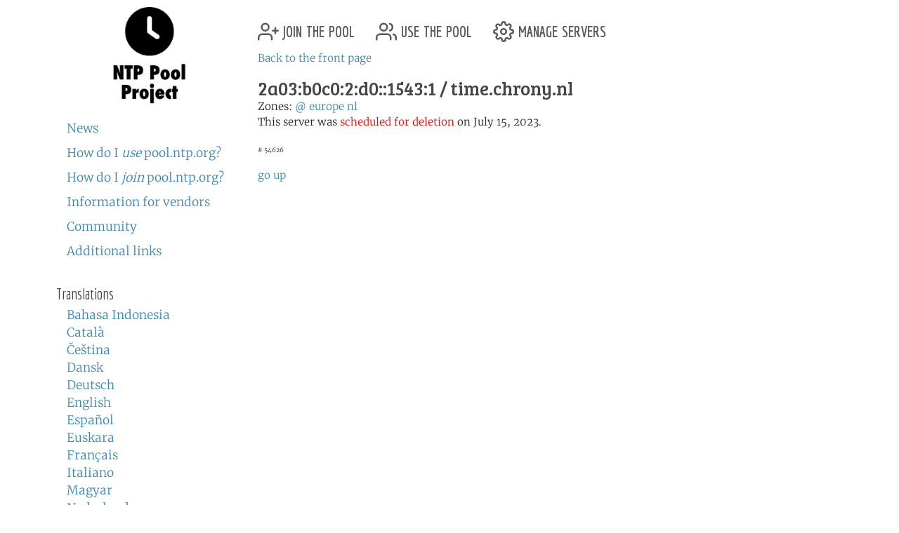

--- FILE ---
content_type: text/html; charset=utf-8
request_url: https://www.ntppool.org/en/scores/2a03:b0c0:2:d0::1543:1
body_size: 3211
content:
<!DOCTYPE html>
<html lang="en">
  <head>
    
<title>pool.ntp.org: Statistics for 2a03:b0c0:2:d0::1543:1</title>


<meta name="trace-id" content="c1ed16ad428567eb411d2e51699a7f15">


<meta name="plausible-domain" content="www.ntppool.org">


<link rel="alternate" hreflang="id" href="https://www.ntppool.org/id/scores/2a03:b0c0:2:d0::1543:1" />
<link rel="alternate" hreflang="ca" href="https://www.ntppool.org/ca/scores/2a03:b0c0:2:d0::1543:1" />
<link rel="alternate" hreflang="cs" href="https://www.ntppool.org/cs/scores/2a03:b0c0:2:d0::1543:1" />
<link rel="alternate" hreflang="da" href="https://www.ntppool.org/da/scores/2a03:b0c0:2:d0::1543:1" />
<link rel="alternate" hreflang="de" href="https://www.ntppool.org/de/scores/2a03:b0c0:2:d0::1543:1" />
<link rel="alternate" hreflang="en" href="https://www.ntppool.org/en/scores/2a03:b0c0:2:d0::1543:1" />
<link rel="alternate" hreflang="es" href="https://www.ntppool.org/es/scores/2a03:b0c0:2:d0::1543:1" />
<link rel="alternate" hreflang="eu" href="https://www.ntppool.org/eu/scores/2a03:b0c0:2:d0::1543:1" />
<link rel="alternate" hreflang="fr" href="https://www.ntppool.org/fr/scores/2a03:b0c0:2:d0::1543:1" />
<link rel="alternate" hreflang="it" href="https://www.ntppool.org/it/scores/2a03:b0c0:2:d0::1543:1" />
<link rel="alternate" hreflang="hu" href="https://www.ntppool.org/hu/scores/2a03:b0c0:2:d0::1543:1" />
<link rel="alternate" hreflang="nl" href="https://www.ntppool.org/nl/scores/2a03:b0c0:2:d0::1543:1" />
<link rel="alternate" hreflang="nb" href="https://www.ntppool.org/nb/scores/2a03:b0c0:2:d0::1543:1" />
<link rel="alternate" hreflang="nn" href="https://www.ntppool.org/nn/scores/2a03:b0c0:2:d0::1543:1" />
<link rel="alternate" hreflang="pl" href="https://www.ntppool.org/pl/scores/2a03:b0c0:2:d0::1543:1" />
<link rel="alternate" hreflang="pt" href="https://www.ntppool.org/pt/scores/2a03:b0c0:2:d0::1543:1" />
<link rel="alternate" hreflang="ro" href="https://www.ntppool.org/ro/scores/2a03:b0c0:2:d0::1543:1" />
<link rel="alternate" hreflang="fi" href="https://www.ntppool.org/fi/scores/2a03:b0c0:2:d0::1543:1" />
<link rel="alternate" hreflang="sv" href="https://www.ntppool.org/sv/scores/2a03:b0c0:2:d0::1543:1" />
<link rel="alternate" hreflang="vi" href="https://www.ntppool.org/vi/scores/2a03:b0c0:2:d0::1543:1" />
<link rel="alternate" hreflang="tr" href="https://www.ntppool.org/tr/scores/2a03:b0c0:2:d0::1543:1" />
<link rel="alternate" hreflang="el" href="https://www.ntppool.org/el/scores/2a03:b0c0:2:d0::1543:1" />
<link rel="alternate" hreflang="bg" href="https://www.ntppool.org/bg/scores/2a03:b0c0:2:d0::1543:1" />
<link rel="alternate" hreflang="kk" href="https://www.ntppool.org/kk/scores/2a03:b0c0:2:d0::1543:1" />
<link rel="alternate" hreflang="ru" href="https://www.ntppool.org/ru/scores/2a03:b0c0:2:d0::1543:1" />
<link rel="alternate" hreflang="sr" href="https://www.ntppool.org/sr/scores/2a03:b0c0:2:d0::1543:1" />
<link rel="alternate" hreflang="uk" href="https://www.ntppool.org/uk/scores/2a03:b0c0:2:d0::1543:1" />
<link rel="alternate" hreflang="he" href="https://www.ntppool.org/he/scores/2a03:b0c0:2:d0::1543:1" />
<link rel="alternate" hreflang="ar" href="https://www.ntppool.org/ar/scores/2a03:b0c0:2:d0::1543:1" />
<link rel="alternate" hreflang="fa" href="https://www.ntppool.org/fa/scores/2a03:b0c0:2:d0::1543:1" />
<link rel="alternate" hreflang="hi" href="https://www.ntppool.org/hi/scores/2a03:b0c0:2:d0::1543:1" />
<link rel="alternate" hreflang="si" href="https://www.ntppool.org/si/scores/2a03:b0c0:2:d0::1543:1" />
<link rel="alternate" hreflang="ko" href="https://www.ntppool.org/ko/scores/2a03:b0c0:2:d0::1543:1" />
<link rel="alternate" hreflang="zh" href="https://www.ntppool.org/zh/scores/2a03:b0c0:2:d0::1543:1" />
<link rel="alternate" hreflang="ja" href="https://www.ntppool.org/ja/scores/2a03:b0c0:2:d0::1543:1" />
<link rel="alternate" hreflang="x-default" href="https://www.ntppool.org/scores/2a03:b0c0:2:d0::1543:1" />




<link rel="stylesheet" href="/static/build/style.vBogzklft.css" type="text/css">


<link rel="shortcut icon" href="/static/images/favicon.v717cb32e.ico" type="image/x-icon">

  </head>

<body>



<div class="container">
	<div id="hd" class="row">
		<div class="col-12 d-flex justify-content-between align-items-center">
			<h1>pool.ntp.org</h1>
			<h1 class="d-md-none"><a href="https://www.ntppool.org/">NTP Pool</a></h1>

			<!-- Mobile burger menu button -->
			<button class="mobile-nav-toggle d-md-none" type="button" aria-label="Toggle navigation" aria-expanded="false">
				<span class="burger-line"></span>
				<span class="burger-line"></span>
				<span class="burger-line"></span>
			</button>
		</div>
		

	</div>

	<!-- Mobile navigation overlay -->
	<div class="mobile-nav-overlay d-md-none" id="mobile-nav">
		<div class="mobile-nav-content">
			<div class="mobile-nav-header">
				<h2><a href="https://www.ntppool.org/">NTP Pool Project</a></h2>
				<button class="mobile-nav-close" type="button" aria-label="Close navigation">
					<span>&times;</span>
				</button>
			</div>
			<nav class="mobile-nav-body">
				<ul class="nav" id="nav">
	<li class="join">
		<a href="https://www.ntppool.org/en/join.html">
			<svg xmlns="http://www.w3.org/2000/svg" viewBox="0 0 24 24" class="feather feather-user-plus">
				<path d="M16 21v-2a4 4 0 0 0-4-4H5a4 4 0 0 0-4 4v2"></path>
				<circle cx="8.5" cy="7" r="4"></circle>
				<line x1="20" y1="8" x2="20" y2="14"></line>
				<line x1="23" y1="11" x2="17" y2="11"></line>
			</svg>
			join the pool</a>
	</li>

	<li class="use"><a href="https://www.ntppool.org/en/use.html">
			<svg xmlns="http://www.w3.org/2000/svg" viewBox="0 0 24 24" class="feather feather-users">
				<path d="M17 21v-2a4 4 0 0 0-4-4H5a4 4 0 0 0-4 4v2"></path>
				<circle cx="9" cy="7" r="4"></circle>
				<path d="M23 21v-2a4 4 0 0 0-3-3.87"></path>
				<path d="M16 3.13a4 4 0 0 1 0 7.75"></path>
			</svg>
			use the pool</a>
	</li>

	<li class="manage"><a href="https://manage.ntppool.org/manage">
			<svg xmlns="http://www.w3.org/2000/svg" viewBox="0 0 24 24" class="feather feather-settings">
				<circle cx="12" cy="12" r="3"></circle>
				<path
					d="M19.4 15a1.65 1.65 0 0 0 .33 1.82l.06.06a2 2 0 0 1 0 2.83 2 2 0 0 1-2.83 0l-.06-.06a1.65 1.65 0 0 0-1.82-.33 1.65 1.65 0 0 0-1 1.51V21a2 2 0 0 1-2 2 2 2 0 0 1-2-2v-.09A1.65 1.65 0 0 0 9 19.4a1.65 1.65 0 0 0-1.82.33l-.06.06a2 2 0 0 1-2.83 0 2 2 0 0 1 0-2.83l.06-.06a1.65 1.65 0 0 0 .33-1.82 1.65 1.65 0 0 0-1.51-1H3a2 2 0 0 1-2-2 2 2 0 0 1 2-2h.09A1.65 1.65 0 0 0 4.6 9a1.65 1.65 0 0 0-.33-1.82l-.06-.06a2 2 0 0 1 0-2.83 2 2 0 0 1 2.83 0l.06.06a1.65 1.65 0 0 0 1.82.33H9a1.65 1.65 0 0 0 1-1.51V3a2 2 0 0 1 2-2 2 2 0 0 1 2 2v.09a1.65 1.65 0 0 0 1 1.51 1.65 1.65 0 0 0 1.82-.33l.06-.06a2 2 0 0 1 2.83 0 2 2 0 0 1 0 2.83l-.06.06a1.65 1.65 0 0 0-.33 1.82V9a1.65 1.65 0 0 0 1.51 1H21a2 2 0 0 1 2 2 2 2 0 0 1-2 2h-.09a1.65 1.65 0 0 0-1.51 1z">
				</path>
			</svg>
			manage servers</a>
	</li>
</ul>

				<div id="quickstart" class="mod navbar navbar-expand-md">
  <ul>
    <li dir="auto"><a href="https://www.ntppool.org/en/#news">News</a></li>
    <li dir="auto"><a href="https://www.ntppool.org/en/use.html">How do I <i>use</i> pool.ntp.org?</a></li>
    <li dir="auto"><a href="https://www.ntppool.org/en/join.html">How do I <i>join</i> pool.ntp.org?</a></li>
    
    <li dir="auto"><a href="https://www.ntppool.org/en/vendors.html">Information for vendors</a></li>
    
    <li dir="auto"><a href="https://www.ntppool.org/en/mailinglists.html">Community</a></li>
    <li dir="auto"><a href="https://www.ntppool.org/en/#links">Additional links</a></li>
  </ul>
</div>


<div id="translations">
  <input type="checkbox" id="translations-toggle-mobile" class="translations-checkbox">
  <h3 class="translations-header">
    <label for="translations-toggle-mobile" class="translations-label d-md-none">
      <svg xmlns="http://www.w3.org/2000/svg" width="18" height="18" fill="currentColor" class="bi bi-globe translations-globe" viewBox="0 0 16 16">
        <path d="M0 8a8 8 0 1 1 16 0A8 8 0 0 1 0 8zm7.5-6.923c-.67.204-1.335.82-1.887 1.855A7.97 7.97 0 0 0 5.145 4H7.5V1.077zM4.09 4a9.267 9.267 0 0 1 .64-1.539 6.7 6.7 0 0 1 .597-.933A7.025 7.025 0 0 0 2.255 4H4.09zm-.582 3.5c.03-.877.138-1.718.312-2.5H1.674a6.958 6.958 0 0 0-.656 2.5h2.49zM4.847 5a12.5 12.5 0 0 0-.338 2.5H7.5V5H4.847zM8.5 5v2.5h2.99a12.5 12.5 0 0 0-.337-2.5H8.5zM4.51 8.5a12.5 12.5 0 0 0 .337 2.5H7.5V8.5H4.51zm3.99 0V11h2.653c.187-.765.306-1.608.338-2.5H8.5zM5.145 12c.138.386.295.744.468 1.068.552 1.035 1.218 1.65 1.887 1.855V12H5.145zm.182 2.472a6.696 6.696 0 0 1-.597-.933A9.267 9.267 0 0 1 4.09 12H2.255a7.024 7.024 0 0 0 3.072 2.472zM3.82 11a13.652 13.652 0 0 1-.312-2.5h-2.49c.062.89.291 1.733.656 2.5H3.82zm6.853 3.472A7.024 7.024 0 0 0 13.745 12H11.91a9.27 9.27 0 0 1-.64 1.539 6.688 6.688 0 0 1-.597.933zM8.5 12v2.923c.67-.204 1.335-.82 1.887-1.855.173-.324.33-.682.468-1.068H8.5zm3.68-1h2.146c.365-.767.594-1.61.656-2.5h-2.49a13.65 13.65 0 0 1-.312 2.5zm.312-3.5h2.49c-.062-.89-.291-1.733-.656-2.5H12.18c.174.782.282 1.623.312 2.5zM11.27 2.461c.247.464.462.98.64 1.539h1.835a7.024 7.024 0 0 0-3.072-2.472c.218.284.418.598.597.933zM10.855 4a7.966 7.966 0 0 0-.468-1.068C9.835 1.897 9.17 1.282 8.5 1.077V4h2.355z"/>
      </svg>
      <span class="translations-text d-none d-sm-inline">Translations</span>
      <svg xmlns="http://www.w3.org/2000/svg" width="12" height="12" fill="currentColor" class="bi bi-chevron-down translations-chevron" viewBox="0 0 16 16">
        <path fill-rule="evenodd" d="M1.646 4.646a.5.5 0 0 1 .708 0L8 10.293l5.646-5.647a.5.5 0 0 1 .708.708l-6 6a.5.5 0 0 1-.708 0l-6-6a.5.5 0 0 1 0-.708z"/>
      </svg>
    </label>
    <span class="d-none d-md-block">Translations</span>
  </h3>
  <div class="translations-list">
    <ul class="mod">
      
      
      
      <li><a href="/id/scores/2a03:b0c0:2:d0::1543:1">Bahasa Indonesia</a>
        
      </li>
      
      
      
      <li><a href="/ca/scores/2a03:b0c0:2:d0::1543:1">Català</a>
        
      </li>
      
      
      
      <li><a href="/cs/scores/2a03:b0c0:2:d0::1543:1">Čeština</a>
        
      </li>
      
      
      
      <li><a href="/da/scores/2a03:b0c0:2:d0::1543:1">Dansk</a>
        
      </li>
      
      
      
      <li><a href="/de/scores/2a03:b0c0:2:d0::1543:1">Deutsch</a>
        
      </li>
      
      
      
      <li><a href="/en/scores/2a03:b0c0:2:d0::1543:1">English</a>
        
      </li>
      
      
      
      <li><a href="/es/scores/2a03:b0c0:2:d0::1543:1">Español</a>
        
      </li>
      
      
      
      <li><a href="/eu/scores/2a03:b0c0:2:d0::1543:1">Euskara</a>
        
      </li>
      
      
      
      <li><a href="/fr/scores/2a03:b0c0:2:d0::1543:1">Français</a>
        
      </li>
      
      
      
      
      
      <li><a href="/it/scores/2a03:b0c0:2:d0::1543:1">Italiano</a>
        
      </li>
      
      
      
      <li><a href="/hu/scores/2a03:b0c0:2:d0::1543:1">Magyar</a>
        
      </li>
      
      
      
      <li><a href="/nl/scores/2a03:b0c0:2:d0::1543:1">Nederlands</a>
        
      </li>
      
      
      
      <li><a href="/nb/scores/2a03:b0c0:2:d0::1543:1">Norsk (bokmål)</a>
        
      </li>
      
      
      
      <li><a href="/nn/scores/2a03:b0c0:2:d0::1543:1">Norsk (nynorsk)</a>
        
      </li>
      
      
      
      <li><a href="/pl/scores/2a03:b0c0:2:d0::1543:1">Polski</a>
        
      </li>
      
      
      
      <li><a href="/pt/scores/2a03:b0c0:2:d0::1543:1">Português</a>
        
      </li>
      
      
      
      <li><a href="/ro/scores/2a03:b0c0:2:d0::1543:1">Română</a>
        
      </li>
      
      
      
      <li><a href="/fi/scores/2a03:b0c0:2:d0::1543:1">Suomi</a>
        
      </li>
      
      
      
      <li><a href="/sv/scores/2a03:b0c0:2:d0::1543:1">Svenska</a>
        
      </li>
      
      
      
      <li><a href="/vi/scores/2a03:b0c0:2:d0::1543:1">Tiếng Việt</a>
        
      </li>
      
      
      
      <li><a href="/tr/scores/2a03:b0c0:2:d0::1543:1">Türkçe</a>
        
      </li>
      
      
      
      <li><a href="/el/scores/2a03:b0c0:2:d0::1543:1">Ελληνικά</a>
        
      </li>
      
      
      
      <li><a href="/bg/scores/2a03:b0c0:2:d0::1543:1">Български</a>
        
      </li>
      
      
      
      <li><a href="/kk/scores/2a03:b0c0:2:d0::1543:1">Қазақша</a>
        
      </li>
      
      
      
      <li><a href="/ru/scores/2a03:b0c0:2:d0::1543:1">Русский</a>
        
      </li>
      
      
      
      <li><a href="/sr/scores/2a03:b0c0:2:d0::1543:1">Српски</a>
        
      </li>
      
      
      
      <li><a href="/uk/scores/2a03:b0c0:2:d0::1543:1">Українська</a>
        
      </li>
      
      
      
      <li><a href="/he/scores/2a03:b0c0:2:d0::1543:1">עברית</a>
        
      </li>
      
      
      
      <li><a href="/ar/scores/2a03:b0c0:2:d0::1543:1">اَلْعَرَبِيَّةُ</a>
        
      </li>
      
      
      
      <li><a href="/fa/scores/2a03:b0c0:2:d0::1543:1">فارسی</a>
        
      </li>
      
      
      
      <li><a href="/hi/scores/2a03:b0c0:2:d0::1543:1">हिन्दी</a>
        
      </li>
      
      
      
      <li><a href="/si/scores/2a03:b0c0:2:d0::1543:1">සිංහල</a>
        
      </li>
      
      
      
      <li><a href="/ko/scores/2a03:b0c0:2:d0::1543:1">한국어</a>
        
      </li>
      
      
      
      <li><a href="/zh/scores/2a03:b0c0:2:d0::1543:1">中文（简体）</a>
        
      </li>
      
      
      
      
      
      <li><a href="/ja/scores/2a03:b0c0:2:d0::1543:1">日本語</a>
        
      </li>
      
      <li><br>(<a href="/en/translators.html">Can you translate?</a>)</li>
    </ul>
  </div>
</div>


			</nav>
		</div>
	</div>

	<div class="row">
		<!-- Desktop sidebar - hidden on mobile -->
		<div id="sidebar" class="col-md-3 d-none d-md-block">
			<h1><a href="https://www.ntppool.org/">NTP Pool Project</a></h1>
			<div id="navigation-container">
				<div id="quickstart" class="mod navbar navbar-expand-md">
  <ul>
    <li dir="auto"><a href="https://www.ntppool.org/en/#news">News</a></li>
    <li dir="auto"><a href="https://www.ntppool.org/en/use.html">How do I <i>use</i> pool.ntp.org?</a></li>
    <li dir="auto"><a href="https://www.ntppool.org/en/join.html">How do I <i>join</i> pool.ntp.org?</a></li>
    
    <li dir="auto"><a href="https://www.ntppool.org/en/vendors.html">Information for vendors</a></li>
    
    <li dir="auto"><a href="https://www.ntppool.org/en/mailinglists.html">Community</a></li>
    <li dir="auto"><a href="https://www.ntppool.org/en/#links">Additional links</a></li>
  </ul>
</div>


<div id="translations">
  <input type="checkbox" id="translations-toggle-desktop" class="translations-checkbox">
  <h3 class="translations-header">
    <label for="translations-toggle-desktop" class="translations-label d-md-none">
      <svg xmlns="http://www.w3.org/2000/svg" width="18" height="18" fill="currentColor" class="bi bi-globe translations-globe" viewBox="0 0 16 16">
        <path d="M0 8a8 8 0 1 1 16 0A8 8 0 0 1 0 8zm7.5-6.923c-.67.204-1.335.82-1.887 1.855A7.97 7.97 0 0 0 5.145 4H7.5V1.077zM4.09 4a9.267 9.267 0 0 1 .64-1.539 6.7 6.7 0 0 1 .597-.933A7.025 7.025 0 0 0 2.255 4H4.09zm-.582 3.5c.03-.877.138-1.718.312-2.5H1.674a6.958 6.958 0 0 0-.656 2.5h2.49zM4.847 5a12.5 12.5 0 0 0-.338 2.5H7.5V5H4.847zM8.5 5v2.5h2.99a12.5 12.5 0 0 0-.337-2.5H8.5zM4.51 8.5a12.5 12.5 0 0 0 .337 2.5H7.5V8.5H4.51zm3.99 0V11h2.653c.187-.765.306-1.608.338-2.5H8.5zM5.145 12c.138.386.295.744.468 1.068.552 1.035 1.218 1.65 1.887 1.855V12H5.145zm.182 2.472a6.696 6.696 0 0 1-.597-.933A9.267 9.267 0 0 1 4.09 12H2.255a7.024 7.024 0 0 0 3.072 2.472zM3.82 11a13.652 13.652 0 0 1-.312-2.5h-2.49c.062.89.291 1.733.656 2.5H3.82zm6.853 3.472A7.024 7.024 0 0 0 13.745 12H11.91a9.27 9.27 0 0 1-.64 1.539 6.688 6.688 0 0 1-.597.933zM8.5 12v2.923c.67-.204 1.335-.82 1.887-1.855.173-.324.33-.682.468-1.068H8.5zm3.68-1h2.146c.365-.767.594-1.61.656-2.5h-2.49a13.65 13.65 0 0 1-.312 2.5zm.312-3.5h2.49c-.062-.89-.291-1.733-.656-2.5H12.18c.174.782.282 1.623.312 2.5zM11.27 2.461c.247.464.462.98.64 1.539h1.835a7.024 7.024 0 0 0-3.072-2.472c.218.284.418.598.597.933zM10.855 4a7.966 7.966 0 0 0-.468-1.068C9.835 1.897 9.17 1.282 8.5 1.077V4h2.355z"/>
      </svg>
      <span class="translations-text d-none d-sm-inline">Translations</span>
      <svg xmlns="http://www.w3.org/2000/svg" width="12" height="12" fill="currentColor" class="bi bi-chevron-down translations-chevron" viewBox="0 0 16 16">
        <path fill-rule="evenodd" d="M1.646 4.646a.5.5 0 0 1 .708 0L8 10.293l5.646-5.647a.5.5 0 0 1 .708.708l-6 6a.5.5 0 0 1-.708 0l-6-6a.5.5 0 0 1 0-.708z"/>
      </svg>
    </label>
    <span class="d-none d-md-block">Translations</span>
  </h3>
  <div class="translations-list">
    <ul class="mod">
      
      
      
      <li><a href="/id/scores/2a03:b0c0:2:d0::1543:1">Bahasa Indonesia</a>
        
      </li>
      
      
      
      <li><a href="/ca/scores/2a03:b0c0:2:d0::1543:1">Català</a>
        
      </li>
      
      
      
      <li><a href="/cs/scores/2a03:b0c0:2:d0::1543:1">Čeština</a>
        
      </li>
      
      
      
      <li><a href="/da/scores/2a03:b0c0:2:d0::1543:1">Dansk</a>
        
      </li>
      
      
      
      <li><a href="/de/scores/2a03:b0c0:2:d0::1543:1">Deutsch</a>
        
      </li>
      
      
      
      <li><a href="/en/scores/2a03:b0c0:2:d0::1543:1">English</a>
        
      </li>
      
      
      
      <li><a href="/es/scores/2a03:b0c0:2:d0::1543:1">Español</a>
        
      </li>
      
      
      
      <li><a href="/eu/scores/2a03:b0c0:2:d0::1543:1">Euskara</a>
        
      </li>
      
      
      
      <li><a href="/fr/scores/2a03:b0c0:2:d0::1543:1">Français</a>
        
      </li>
      
      
      
      
      
      <li><a href="/it/scores/2a03:b0c0:2:d0::1543:1">Italiano</a>
        
      </li>
      
      
      
      <li><a href="/hu/scores/2a03:b0c0:2:d0::1543:1">Magyar</a>
        
      </li>
      
      
      
      <li><a href="/nl/scores/2a03:b0c0:2:d0::1543:1">Nederlands</a>
        
      </li>
      
      
      
      <li><a href="/nb/scores/2a03:b0c0:2:d0::1543:1">Norsk (bokmål)</a>
        
      </li>
      
      
      
      <li><a href="/nn/scores/2a03:b0c0:2:d0::1543:1">Norsk (nynorsk)</a>
        
      </li>
      
      
      
      <li><a href="/pl/scores/2a03:b0c0:2:d0::1543:1">Polski</a>
        
      </li>
      
      
      
      <li><a href="/pt/scores/2a03:b0c0:2:d0::1543:1">Português</a>
        
      </li>
      
      
      
      <li><a href="/ro/scores/2a03:b0c0:2:d0::1543:1">Română</a>
        
      </li>
      
      
      
      <li><a href="/fi/scores/2a03:b0c0:2:d0::1543:1">Suomi</a>
        
      </li>
      
      
      
      <li><a href="/sv/scores/2a03:b0c0:2:d0::1543:1">Svenska</a>
        
      </li>
      
      
      
      <li><a href="/vi/scores/2a03:b0c0:2:d0::1543:1">Tiếng Việt</a>
        
      </li>
      
      
      
      <li><a href="/tr/scores/2a03:b0c0:2:d0::1543:1">Türkçe</a>
        
      </li>
      
      
      
      <li><a href="/el/scores/2a03:b0c0:2:d0::1543:1">Ελληνικά</a>
        
      </li>
      
      
      
      <li><a href="/bg/scores/2a03:b0c0:2:d0::1543:1">Български</a>
        
      </li>
      
      
      
      <li><a href="/kk/scores/2a03:b0c0:2:d0::1543:1">Қазақша</a>
        
      </li>
      
      
      
      <li><a href="/ru/scores/2a03:b0c0:2:d0::1543:1">Русский</a>
        
      </li>
      
      
      
      <li><a href="/sr/scores/2a03:b0c0:2:d0::1543:1">Српски</a>
        
      </li>
      
      
      
      <li><a href="/uk/scores/2a03:b0c0:2:d0::1543:1">Українська</a>
        
      </li>
      
      
      
      <li><a href="/he/scores/2a03:b0c0:2:d0::1543:1">עברית</a>
        
      </li>
      
      
      
      <li><a href="/ar/scores/2a03:b0c0:2:d0::1543:1">اَلْعَرَبِيَّةُ</a>
        
      </li>
      
      
      
      <li><a href="/fa/scores/2a03:b0c0:2:d0::1543:1">فارسی</a>
        
      </li>
      
      
      
      <li><a href="/hi/scores/2a03:b0c0:2:d0::1543:1">हिन्दी</a>
        
      </li>
      
      
      
      <li><a href="/si/scores/2a03:b0c0:2:d0::1543:1">සිංහල</a>
        
      </li>
      
      
      
      <li><a href="/ko/scores/2a03:b0c0:2:d0::1543:1">한국어</a>
        
      </li>
      
      
      
      <li><a href="/zh/scores/2a03:b0c0:2:d0::1543:1">中文（简体）</a>
        
      </li>
      
      
      
      
      
      <li><a href="/ja/scores/2a03:b0c0:2:d0::1543:1">日本語</a>
        
      </li>
      
      <li><br>(<a href="/en/translators.html">Can you translate?</a>)</li>
    </ul>
  </div>
</div>


			</div>
		</div>

		<!-- Main content - full width on mobile, 9/12 on desktop -->
		<div id="mainbar" class="col-12 col-md-9">
			<!-- Top navigation only shown on desktop -->
			<div class="d-none d-md-block" id="topbar-navigation">
				<ul class="nav" id="nav">
	<li class="join">
		<a href="https://www.ntppool.org/en/join.html">
			<svg xmlns="http://www.w3.org/2000/svg" viewBox="0 0 24 24" class="feather feather-user-plus">
				<path d="M16 21v-2a4 4 0 0 0-4-4H5a4 4 0 0 0-4 4v2"></path>
				<circle cx="8.5" cy="7" r="4"></circle>
				<line x1="20" y1="8" x2="20" y2="14"></line>
				<line x1="23" y1="11" x2="17" y2="11"></line>
			</svg>
			join the pool</a>
	</li>

	<li class="use"><a href="https://www.ntppool.org/en/use.html">
			<svg xmlns="http://www.w3.org/2000/svg" viewBox="0 0 24 24" class="feather feather-users">
				<path d="M17 21v-2a4 4 0 0 0-4-4H5a4 4 0 0 0-4 4v2"></path>
				<circle cx="9" cy="7" r="4"></circle>
				<path d="M23 21v-2a4 4 0 0 0-3-3.87"></path>
				<path d="M16 3.13a4 4 0 0 1 0 7.75"></path>
			</svg>
			use the pool</a>
	</li>

	<li class="manage"><a href="https://manage.ntppool.org/manage">
			<svg xmlns="http://www.w3.org/2000/svg" viewBox="0 0 24 24" class="feather feather-settings">
				<circle cx="12" cy="12" r="3"></circle>
				<path
					d="M19.4 15a1.65 1.65 0 0 0 .33 1.82l.06.06a2 2 0 0 1 0 2.83 2 2 0 0 1-2.83 0l-.06-.06a1.65 1.65 0 0 0-1.82-.33 1.65 1.65 0 0 0-1 1.51V21a2 2 0 0 1-2 2 2 2 0 0 1-2-2v-.09A1.65 1.65 0 0 0 9 19.4a1.65 1.65 0 0 0-1.82.33l-.06.06a2 2 0 0 1-2.83 0 2 2 0 0 1 0-2.83l.06-.06a1.65 1.65 0 0 0 .33-1.82 1.65 1.65 0 0 0-1.51-1H3a2 2 0 0 1-2-2 2 2 0 0 1 2-2h.09A1.65 1.65 0 0 0 4.6 9a1.65 1.65 0 0 0-.33-1.82l-.06-.06a2 2 0 0 1 0-2.83 2 2 0 0 1 2.83 0l.06.06a1.65 1.65 0 0 0 1.82.33H9a1.65 1.65 0 0 0 1-1.51V3a2 2 0 0 1 2-2 2 2 0 0 1 2 2v.09a1.65 1.65 0 0 0 1 1.51 1.65 1.65 0 0 0 1.82-.33l.06-.06a2 2 0 0 1 2.83 0 2 2 0 0 1 0 2.83l-.06.06a1.65 1.65 0 0 0-.33 1.82V9a1.65 1.65 0 0 0 1.51 1H21a2 2 0 0 1 2 2 2 2 0 0 1-2 2h-.09a1.65 1.65 0 0 0-1.51 1z">
				</path>
			</svg>
			manage servers</a>
	</li>
</ul>

			</div>
			<br class="clearboth">
			<div class="block">

<a name="top"></a>

<p>
<a href="/">Back to the front page</a>
</p>








<h3>2a03:b0c0:2:d0::1543:1
  / time.chrony.nl
</h3>



<p>



<span id="zones">
Zones:

    <span id="zone_list">
    
    <a href="https://www.ntppool.org/zone/@">@</a>
    
    <a href="https://www.ntppool.org/zone/europe">europe</a>
    
    <a href="https://www.ntppool.org/zone/nl">nl</a>
    
    
    </span>

</span>
<br>



This server was <span class="deletion">scheduled for deletion</span> on July 15, 2023.

<br>


</p>





<span class="server-id"># 54626

</span>
</p>



<a name="graph_explanation"></a>

<div id="graph_explanation_box" class="graph_explanation ">

<h3>The Score graph</h3>

<p>
A few times an hour the pool system checks the time from your server and compares it to its local time. Points are deducted if the server can't be reached or if the time offset is more than 100ms (as measured from the monitoring systems). More points are deducted the bigger the offset is.
</p>

<p>
The graph is only meant as a tool to visualize trends. For more exact details of what the monitoring system found you can click on the CSV link.
</p>

<h3>The Offset graph</h3>

<p>
The monitoring system works roughly like an <a href="https://www.ntp.org/ntpfaq/NTP-s-def/#412-what-is-sntp">SNTP</a> (<a href="https://tools.ietf.org/html/rfc2030">RFC 2030</a>) client, so it is more susceptible to random network latencies between the server and the monitoring system than a regular ntpd server would be.</p>

<p>
The monitoring system can be inaccurate as much as 10ms or more.
</p>

</div>


<p><a href="#top">go up</a></p>

</div>

		</div>
	</div>
</div>

<footer class="pt-1 pt-md-2 border-top">
<div class="container">
	<div id="ft">
	<a href="https://status.ntppool.org/" target="_blank">
		<span class="color-dot"></span>
		<span class="color-description">Status</span>
	</a> | <a href="https://community.ntppool.org/">Community</a>
	</div>
</div>
</footer>

<script
  src="/static/build/app.vWPZuj-ib.js"
  type="module"
></script>





<script defer src="https://www.mapper.ntppool.org/mapper.js"></script>

</body>
</html>

